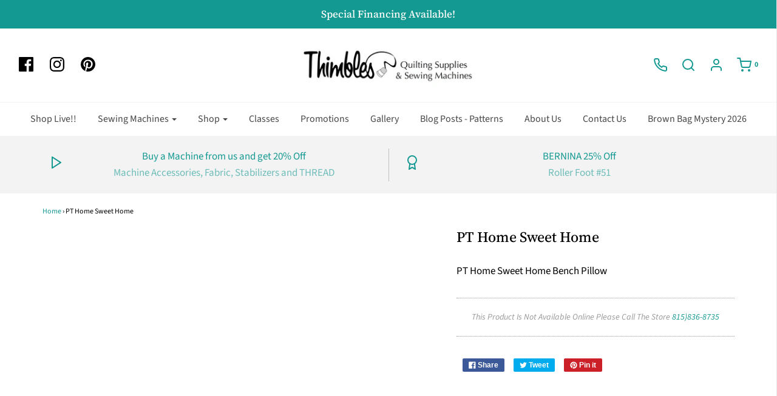

--- FILE ---
content_type: text/html; charset=UTF-8
request_url: https://api.commentsold.com/videeo/v1/sdk/thimbles_quiltsshvideeo?token=eyJjdHkiOiJKV1QiLCJhbGciOiJIUzI1NiIsInR5cCI6IkpXVCJ9.eyJpYXQiOjE3NzAwMjU0OTMsImlkIjoiMmYxNTY4ZTUtN2E0MC00OGJlLWFkZjgtMTllNmFkMjFmNmMyIiwic2NwIjoidmlkZWVvIn0.OcvDB45AWQIEMOCnxYWk9FC0jYb5V597B9wqev21b3c&locale=en-US&currency=USD
body_size: 2851
content:
<!DOCTYPE html>
<html>
<head lang="en-US">
    <meta charset="utf-8" />
    <meta name="viewport" content="width=device-width, initial-scale=1" />
    <title>Videeo</title>

            <link rel="preload" href="https://sdk.justsell.live/assets/viewer-1750263744498297cfee5.css" as="style" onload="this.onload=null;this.rel='stylesheet'">
    </head>


<body id='videeo-viewer-body' style='overflow: hidden; background-color: transparent'>
    
            <script src="https://sdk.justsell.live/assets/viewer.7dbe39e2.js" id='scriptFile' defer></script>
    
    <div class="container" style="max-width: unset;">
        <div class="col-xs-12">
            <div id="cs-videeo--mount"></div>
        </div>
    </div>

    <!--suppress JSUnresolvedVariable -->
    <script >
                document.getElementById('scriptFile').addEventListener('load', initVideeoViewer);
                function getI18nFromURL() {
            const searchParams = new URLSearchParams(window.location.search);
            const i18n = {
                locale: searchParams.get('locale'),
                currency: searchParams.get('currency'),
            }
            return Object.keys(i18n).length > 0 ? i18n : undefined;
        }
        function initVideeoViewer() {
            VideeoViewer.init({
                baseUrl: "https://api.commentsold.com/videeo/v1/sdk/thimbles_quiltsshvideeo",
                brandColor: "#2C53D3",
                customFont: {"title":"Open Sans","url":"https:\/\/fonts.googleapis.com\/css2?family=Open+Sans:ital,wght@0,400;0,600;1,300\u0026display=swap"},
                soldKeyword: "Sold",
                displaySoldCommentOnProductView: "1",
                customization: {
                    enableReplays: true,
                    hideNowShowing: false,
                    useRoundedCorners: true,
                    theme: "light"
                },
                fontColor: "",
                isLotwStreamingEnabled: "1",
                loginUrl: "https:\/\/api.commentsold.com\/videeo\/v1\/sdk\/thimbles_quiltsshvideeo\/facebook-auth",
                mountPoint: "cs-videeo--mount",
                pusherConfig: {"channels":{"presence":"presence-LiveSale2-thimbles_quiltsshvideeo","private":"private-LiveSale2-thimbles_quiltsshvideeo","public-product-overlay":"new-product-overlay-thimbles_quiltsshvideeo","shopifySync":"private-ShopifyProductSync-thimbles_quiltsshvideeo"},"cluster":"mt1","key":"53a66097dc63e4d9ec44","authUrl":"https:\/\/api.commentsold.com\/videeo\/v1\/sdk\/thimbles_quiltsshvideeo\/pusher\/auth"},
                redirectUrl: "https://thimbles-quilts.myshopify.com/pages/live-shopping",
                shopId: "thimbles_quiltsshvideeo",
                streamId: "",
                token: "eyJjdHkiOiJKV1QiLCJhbGciOiJIUzI1NiIsInR5cCI6IkpXVCJ9.eyJpYXQiOjE3NzAwMjU0OTMsImlkIjoiMmYxNTY4ZTUtN2E0MC00OGJlLWFkZjgtMTllNmFkMjFmNmMyIiwic2NwIjoidmlkZWVvIn0.OcvDB45AWQIEMOCnxYWk9FC0jYb5V597B9wqev21b3c",
                user: null,
                i18n: getI18nFromURL(),
                isMiniplayerDisabled: false            });
        }
    </script>
</body>

</html>
